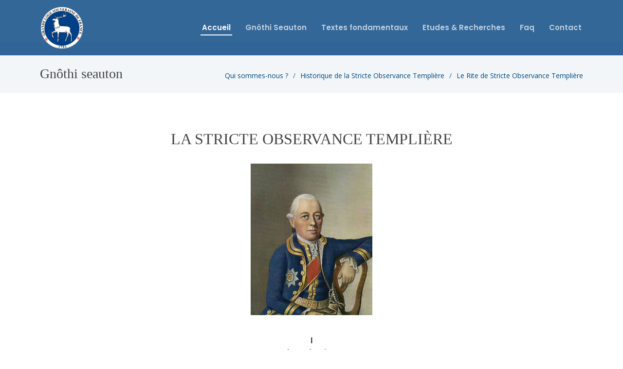

--- FILE ---
content_type: text/html
request_url: http://glsf.fr/sot.html
body_size: 22702
content:
<!DOCTYPE html>
<html lang="en">

<head>
	<link rel="canonical" href="https://www.glsf.fr/sot.html" />
  <meta charset="utf-8">
  <meta content="width=device-width, initial-scale=1.0" name="viewport">

  <title>Grande Loge Souveraine de France - Historique de la Stricte Observance Templière</title><meta content="La GLSF œuvre à la réappropriation des valeurs culturelles qui ont fondé notre civilisation, à savoir la discipline grecque, le glaive romain, la sagesse antique et la spiritualité chrétienne" name="description">
  <meta content="Franc-maçonnerie, Stricte Observance Templière, Loge templière, obédiences maçonniques, entrer en Franc-maçonnerie" name="keywords">


  <!-- Favicons -->
  <link href="assets/img/favicon.png" rel="icon">
  <link href="assets/img/apple-touch-icon.png" rel="apple-touch-icon">

  <!-- Google Fonts -->
  <link href="https://fonts.googleapis.com/css?family=Open+Sans:300,300i,400,400i,600,600i,700,700i|Roboto:300,300i,400,400i,500,500i,600,600i,700,700i|Poppins:300,300i,400,400i,500,500i,600,600i,700,700i" rel="stylesheet">

  <!-- Vendor CSS Files -->
  <link href="assets/vendor/aos/aos.css" rel="stylesheet">
  <link href="assets/vendor/bootstrap/css/bootstrap.min.css" rel="stylesheet">
  <link href="assets/vendor/bootstrap-icons/bootstrap-icons.css" rel="stylesheet">
  <link href="assets/vendor/boxicons/css/boxicons.min.css" rel="stylesheet">
  <link href="assets/vendor/glightbox/css/glightbox.min.css" rel="stylesheet">
  <link href="assets/vendor/swiper/swiper-bundle.min.css" rel="stylesheet">

  <!-- Template Main CSS File -->
  <link href="assets/css/style.css" rel="stylesheet">

  <!-- =======================================================
  * Conception & réalisation : le petit atelier de com
  * URL: https://lpadc.com
  ======================================================== -->
</head>

<body>

  <!-- ======= Header ======= -->
  <header id="header" class="fixed-top header-inner-pages">
    <div class="container d-flex align-items-center justify-content-between">
<a href="index.html" class="logo"><img src="assets/img/logo.png" alt="Logo de la Grande Loge Souveraine de France - Rite de Stricte Observance Templière" class="img-fluid"></a>
      <!-- Uncomment below if you prefer to use an image logo -->
      <!-- <a href="index.html" class="logo"><img src="assets/img/logo.png" alt="Logo de la Grande Loge Souveraine de France - Rite de Stricte Observance Templière" class="img-fluid"></a>-->

      <nav id="navbar" class="navbar">
        <ul>
          <li><a class="nav-link scrollto active" href="index.html">Accueil</a></li>
          <li><a class="nav-link scrollto" href="index.html#seauton">Gnôthi Seauton</a></li>
          <li><a class="nav-link scrollto" href="index.html#textes">Textes fondamentaux</a></li>
          <li><a class="nav-link scrollto " href="index.html#etudes">Etudes & Recherches</a></li>
          <li><a class="nav-link scrollto" href="index.html#faq">Faq</a></li>
          <li><a class="nav-link scrollto" href="index.html#contact">Contact</a></li>
        </ul>
        <i class="bi bi-list mobile-nav-toggle"></i>
      </nav><!-- .navbar -->

    </div>
  </header><!-- End Header -->

  <main id="main">

    <!-- ======= Breadcrumbs ======= -->
    <section class="breadcrumbs">
      <div class="container">

        <div class="d-flex justify-content-between align-items-center">
             <h2>Gnôthi seauton</h2>
			          <ol>
            <li><a href="qui.html">Qui sommes-nous ?</a></li>
            <li><a href="sot.html">Historique de la Stricte Observance Templière</a></li>
            <li><a href="rite.html">Le Rite de Stricte Observance Templière</a></li>
          </ol>
        </div>

      </div>
    </section><!-- End Breadcrumbs -->

    <section class="inner-page">
      <div class="container">
        <p>
    <div class="text-center">
      <h2 class="section-heading text-uppercase">La Stricte Observance Templière</h2><br>
		  <img src="assets/img/Charles-de-Hund.jpg" alt="Grande Loge Souveraine de France - Rite de Stricte Observance Templière" width="250" class="img-fluid" />
		  </div>
		  <p>&nbsp;</p>
		  <div class="text-justify">

      <p align="center"><strong>I<br>
        Introduction</strong></p>
<p align="justify">La Stricte Observance Templière est un ordre maçonnique qui a vu le jour au XVIIIe siècle, à une époque marquée par de profonds changements sociaux, politiques et spirituels en Europe. La Stricte Observance, qui se revendique directement de l’héritage des Templiers, se concentre sur le développement spirituel et moral de ses membres, ainsi que sur l’accomplissement de rituels ésotériques chrétiens, à ne pas confondre avec le christianisme ésotérique. Ce mouvement maçonnique, qui s’inscrit dans le paysage particulièrement riche de la franc-maçonnerie, se distingue par son approche rigoureuse et par ses prétentions à initier ses membres aux vérités cachées du monde et de l’existence humaine.<br>
L’ordre prend racine dans le contexte turbulent de l'Europe du XVIIIe siècle, où la Révolution française a déjà commencé à borner des siècles de monarchie et d'institutions religieuses en défiant les dogmes établis. Le besoin de retrouver une voie spirituelle authentique et de redéfinir le savoir traditionnel a suscité la formation de plusieurs sociétés secrètes, parmi lesquelles la Stricte Observance Templière se distingue par son attachement symbolique aux Templiers et par ses pratiques rituelles imprégnées d'ésotérisme chrétien.<br><br>

Définition de la Stricte Observance Templière<br>
La Stricte Observance Templière, fondée en 1751 par le Baron Karl von Hund et d'autres francs-maçons influents, se présente comme un ordre cherchant à perpétuer l'esprit des Templiers, en fusionnant tradition maçonnique et mysticismes inspirés des traditions chrétiennes. Son but premier est la promotion de vertus morales et spirituelles, tout en gardant une stricte observance des rites et des règles parmi ses membres. Basée sur un ensemble précis de légendes et de rituels, cette obédience se rattache à des fondements historiques qui font allusion à l'héritage des Templiers, tout en intégrant les valeurs de la franc-maçonnerie du XVIIIe siècle.
L'ordre revendique une chaîne ininterrompue de transmission des connaissances ésotériques, affirmant posséder un savoir ancien sur la construction du corps spirituel et la quête de la vérité ultime. Les membres de la Stricte Observance sont encouragés à suivre un chemin initiatique rigoureux afin d'accéder à des niveaux supérieurs de compréhension et d'éveil spirituel, jugeant que ces enseignements sont essentiels non seulement pour leur propre évolution personnelle, mais également pour le bien de l'humanité.<br><br>

Importance de la SOT<br>
La Stricte Observance Templière est d'une importance capitale, non seulement pour comprendre le développement interne de la franc-maçonnerie, mais aussi pour saisir l'impact de ce mouvement sur les sociétés européennes du XVIIIe et XIXe siècles. Cet ordre maçonnique a joué un rôle significatif dans les dynamiques de pouvoir et d’influence qui ont émergé à cette époque charnière, alors que l’ancienne architecture de la société commençait à se fissurer sous les attentes de la modernité.<br>
L'un des aspects fondamentaux de la Stricte Observance est son engagement envers le mysticisme, qui se prête à un débat plus large sur la manière dont les sociétés secrètes ont façonné les croyances et les idéologies en Europe. L'interaction entre la spiritualité, l'ésotérisme et la moralité a non seulement conduit à une réévaluation des traditions classiques, mais a également influencé des sphères comme l'art, la littérature et la philosophie. En ce sens, l'ordre contribue à expliquer comment les idées de liberté, d'égalité et de fraternité ont vu le jour, des concepts qui allaient transcender les murs des loges maçonniques pour se répercuter dans la société en général, notamment à travers les grands mouvements de réforme et d'émancipation.
De plus, l'ordre de la Stricte Observance Templière met en lumière la question de l'identité maçonnique et des divers courants qui l'habitent. Elle offre l'opportunité d'explorer les tensions entre tradition et progrès, ainsi que les défis internes que doivent relever des fraternités cherchant à naviguer entre le respect des rituels ancestraux et la nécessité de s'adapter à un monde en constante évolution. Ce questionnement est particulièrement pertinent aujourd’hui alors que la franc-maçonnerie elle-même est confrontée à des défis modernes, tels que la question de la migration massive, incontrôlée et l’identité des peuples.
En somme, l'importance de la Stricte Observance Templière réside dans sa capacité à éclairer des facettes oubliées de l'histoire maçonnique, à comprendre les interrelations complexes entre spiritualité, société secrète et culture, et à apprécier la façon dont ce mouvement a jeté les bases de réflexions et de luttes qui perdurent encore dans nos sociétés contemporaines. La Stricte Observance ne se limite pas à ses rituels, elle est un révélateur des enjeux plus larges de la quête humaine pour la connaissance, la vérité et le sens, démontrant que l'ésotérisme chrétien et la franc-maçonnerie continuent d'occuper une place essentielle dans le paysage culturel et spirituel moderne.<br>
Dans ce contexte, il est impératif de ne pas seulement se concentrer sur l’aspect historique de cet ordre, mais également d’étudier son impact durable sur les sociétés contemporaines. En analysant ses principes, ses croyances et ses rituels, nous pouvons commencer à apprécier non seulement le parfum d’antan qui flotte autour de la Stricte Observance, mais aussi sa capacité à inspirer une réflexion critique sur les symboliques et les valeurs prêtées aux traditions ésotériques dans le monde d'aujourd'hui. Ainsi, la SOT s'avère être non seulement une plongée dans un passé riche et complexe, mais également une exploration des rapports actuels entre tradition, modernité et spiritualité.<br><br></p>

<p align="center"><strong>II<br>
  Historique de la Stricte Observance</strong></p>

<p align="justify">Origines<br>
La Stricte Observance est un mouvement maçonnique qui trouve ses racines dans une période marquée par des transformations sociales, politiques et religieuses en Europe au XVIIIe siècle. Ses origines sont entourées de mystère et de spéculations, souvent associées aux légendaires Templiers, ainsi qu'à la franc-maçonnerie qui prenait de l'ampleur à cette époque. Ce lien avec les Templiers repose sur des traditions et des mythes, qui ont vu le jour tantôt par intérêt pour les symboles de pouvoir et de sagesse, tantôt par nostalgie d'un passé glorieux.<br>
Les origines de la franc-maçonnerie, quant à elles, se situent dans les guildes de maçons du Moyen Âge, mais au XVIIIe siècle, la franc-maçonnerie a évolué vers des pratiques plus ésotériques, intégrant des éléments de mysticisme et de philosophie. La Stricte Observance se présente comme une réponse à ce besoin de structure et de spiritualité en intégrant des éléments propres à la tradition templière, tels que la quête de la vérité, l'initiation et la protection d'un savoir ancien.<br>
Le Baron Karl von Hund, l'un des principaux fondateurs de la Stricte Observance, envisageait le mouvement comme un moyen de restaurer une tradition perdue qui serait, selon lui, le véritable legs des Templiers. En inscrivant sa création dans ce cadre, Hund donnait à la Stricte Observance une héritage prestigieux, ce qui était crucial pour attirer les membres influents de son temps. De plus, cette connexion avec les Templiers eut un fort attrait pour de nombreux maçons, à la recherche de profondeur spirituelle et d'une identité à travers les âges.<br><br>

Fondation<br>
La Stricte Observance fut officiellement fondée en 1751 sous l'égide du Baron Karl von Hund, un noble allemand. La première rencontre marquante de ce mouvement eu lieu à Nuremberg, où Hund et ses pairs établirent les principes fondamentaux qui allaient guider les activités de la nouvelle observance. Ce qui distingue la Stricte Observance des autres rites maçonniques de l'époque, c'est son accent mis sur le secret, la discipline et une hiérarchie stricte inspirée des Templiers.<br>
Au fil des années, la Stricte Observance se développa et prit une ampleur considérable. Hund y incorporait des rituels d'initiation élaborés et des degrés maçonniques, renforçant ainsi le sentiment de fraternité et d'élitisme parmi ses membres. Le rite se construisit également autour de la notion de quête spirituelle et de recherche de la vérité.<br>
L'un des événements marquants de cette période fut la création de plusieurs loges dans toute l'Europe, en particulier en Allemagne. Ces loges se voulaient des espaces où les initiés pouvaient non seulement échanger des connaissances, mais aussi se consacrer à la rénovation morale et spirituelle des hommes. Sous l’administration de Hund, un réseau de loges fut établi, reliant des maçons à travers des frontières, engendrant une fraternité paneuropéenne.<br>
La Stricte Observance misait sur des rituels riches et symboliques. Loin d'être une simple organisation sociale, elle proposait un parcours initiatique complexe impliquant des traditionnels rites d’initiation, mais aussi des enseignements ésotériques. Le lien entre l’initiation et une quête de savoir supérieur était constamment réaffirmé, ce qui attirait de nombreux membres influents. Ces rituels étaient souvent enveloppés de mystère, permettant de renforcer l'attrait de l'organisation et la dévotion des initiés.<br>
En 1762, un tournant notable fut la rencontre de plusieurs chefs de loges à Munich, qui décidèrent d'unir leurs forces sous une forme plus centralisée. Ils ressentaient le besoin d’asseoir la légitimité et l’autorité de la Stricte Observance face à d'autres rites. Ce fut un moment historique qui aboutit à la mise en place d’une structure plus formelle. Ce développement pourra, par la suite, alimenter des tensions internes au sein du mouvement, notamment en ce qui concerne ses liens avec les autres obédiences maçonniques.<br>
Malgré son dynamisme, la Stricte Observance ne demeura pas à l’abri des critiques. Certains de ses membres dénoncèrent son caractère trop secret et ses rituels jugés trop rigides. En outre, la montée des idées des Lumières et le rationalisme qui accompagna cette période amenèrent certains membres à s’interroger sur le bien-fondé de la continuité des traditions ésotériques.<br>
La fin du XVIIIe siècle se révéla être une période de transition pour la Stricte Observance. En effet, le mouvement connut une certaine désagrégation, surtout avec le déclin du baron Karl von Hund. Ses efforts pour maintenir l’autorité et l’unité des loges se heurtèrent à des courants divergents au sein même de ces dernières, entraînant un éclatement du mouvement.<br>
À l'aube du XIXe siècle, bien que la Stricte Observance n'atteignît pas l'ampleur qu'on eût pu lui prédire, son influence se continua par le biais d'autres rites de la franc-maçonnerie, telle la Maçonnerie rectifiée, qui intégra de nombreux éléments du modèle observant. De ce fait, la Stricte Observance demeura une pierre angulaire dans l'édifice maçonnique occidental.<br>
Au fil des années, son héritage perdura à travers divers mouvements maçonniques et initiatiques qui se réclament directement de cette tradition. Les loges et les groupes qui se forment à partir des idées et des rituels de la Stricte Observance continuent d'exister aujourd'hui, témoignant de l'impact durable et de la fascination qu'exerce ce mouvement sur les esprits modernes à la recherche de sagesse et de sens.<br>
L’histoire de la Stricte Observance illustre une quête intemporelle de compréhension et d’unité spirituelle qui ne cesse d’inspirer de nouvelles générations. Cette recherche d’identité par les rituels, la tradition et la mystique témoigne d'un besoin universel d'appartenance à quelque chose de plus grand que soi, un thème qui demeure pertinent même à l’époque actuelle.<br><br>

<p align="center"><strong>III<br>Structure et organisation</strong></p>

<p align="justify">Hiérarchie interne de la Stricte Observance<br>
La Stricte Observance, en tant que mouvement maçonnique, attire l’attention tant au niveau de son organisation interne que de ses rituels. La structure hiérarchique de cet ordre joue un rôle primordial dans le développement de la spiritualité de ses membres et dans la mise en œuvre de ses traditions. En proposant une hiérarchie bien définie, la Stricte Observance établit un cadre qui facilite l'initiation et la progression des frères au sein de l'ordre.<br>
La hiérarchie interne de la Stricte Observance se divise naturellement en plusieurs grades qui correspondent à des étapes d'initiation et de compréhension. Les trois grades de base sont souvent identifiés comme suit :<br>
1. Apprenti : C’est le premier degré de l’initiation. L'Apprenti est généralement un novice qui s'engage dans la quête de connaissance et de compréhension des mystères maçonniques. Ce grade représente l'initiation dans le monde symbolique de la maçonnerie. Lors des rituels d’initiation, l’Apprenti doit prêter un serment de silence, signifiant son engagement à respecter les secrets des Frères. La figure de l’Apprenti est également synonyme d'humilité et d’ouverture d’esprit, constituant ainsi une période où l’individu est encouragé à apprendre des autres.<br>
2. Compagnon : Une fois que l’Apprenti a démontré sa compréhension des enseignements fondamentaux, il peut progresser au rang de Compagnon. Ce grade représente un approfondissement des connaissances et des responsabilités. Les Compagnons doivent acquérir des compétences spécifiques et s’engager dans des études plus poussées des vertus et de l'éthique de l’ordre. Ils sont également souvent impliqués dans des projets communautaires et des activités de loyauté envers l'art maçonnique. Le Compagnon est ainsi vu comme un intermédiaire entre l'Apprenti et le Maître, ayant une responsabilité accrue tout en continuant à apprendre.<br>
3. Maître : Le Maître est le troisième et dernier degré de l’initiation dans la Stricte Observance. Ce grade est associé à la perfection et à la maîtrise de la matière, tant sur le plan symbolique que pratique. Un Maître est considéré comme un guide pour les autres membres, capable d'enseigner et de transmettre les valeurs de l'ordre. Le passage à ce degré implique souvent une cérémonie riche en symbolisme et en mystère, où le nouvel initié doit prouver sa capacité à comprendre des enseignements profonds et à diriger les travaux de la loge.<br>
Outre ces grades, certaines structures peuvent comporter des degrés supplémentaires, souvent réservés aux membres les plus engagés. Ces degrés élargissent le champ des connaissances initiatiques et offrent des responsabilités supplémentaires. <br><br>

Rituels et Cérémonies<br>
Les rituels jouent un rôle central dans la Stricte Observance, marquant les différentes étapes de l'initiation et contribuant à l'enseignement des valeurs maçonniques. Chaque rituel est chargé de symbolisme, et leur compréhension profonde est essentielle pour les membres de l’ordre.<br>
Chaque grade dans la Stricte Observance est accompagné de rituels spécifiques, comprenant des éléments symboliques et des cérémonies qui aident les membres à intégrer les enseignements et à renforcer leur engagement. Voici un aperçu des principaux rituels associés aux trois grades :<br>
1. Rituel d’initiation de l’Apprenti : Ce rituel marque le passage à l'état d'Apprenti. Il est souvent traversé du symbolisme du voyage, représentant le départ vers la quête de la connaissance. L’Apprenti est questionné et soumis à des épreuves symboliques. Il passe ensuite par différentes étapes, où il est imparfait et vulnérable, marquant son entrée dans le monde maçonnique. Le point culminant de ce rituel est l’allumage d’une lumière, évoquant l’illumination et la recherche de la vérité.<br>
2. Rituel du Compagnon : Une fois reçu Compagnon, le membre se voit initié dans des rituels plus complexes impliquant des illustrations de l'architecture et de la construction. Ce rituel met en avant la nécessité de la compréhension tout en reliant l’art maçonnique à des concepts d’éthique et d’humanisme. En symbolisant la construction morale et intellectuelle, il invite le Compagnon à devenir un bâtisseur dans le monde, tant en interne qu’en externe.<br>
3. Rituel du Maître : Le rituel du Maître est souvent le plus élaboré et le plus riche en symbolisme. Dans cette cérémonie, le nouvel initié est symboliquement confronté à la mort et la résurrection, emblématisant une transformation profonde de l’âme et de l'esprit. Le Maître est également amené à recevoir des enseignements sur le pouvoir, la sagesse et la responsabilité qu’engendre ce grade. Il est vu comme le gardien des secrets de la maçonnerie et est investi d'une responsabilité de direction au sein de la loge.<br>
La Stricte Observance représente une tradition maçonnique riche et complexe, où la hiérarchie interne et les rituels sont étroitement interconnectés. La structure hiérarchique offre un cheminement clair aux membres, leur permettant de gravir les échelons en acquérant à la fois des connaissances ésotériques et pratiques. Les rituels, en tant que cérémonies sacrées, servent à fortifier l'identité maçonnique et à renforcer la cohésion entre les Frères.<br>
Ainsi, la Stricte Observance incarne une quête universelle pour la compréhension de soi et du monde, une aventure spirituelle ancrée dans des siècles de traditions qui continuent d’inspirer et d’instruire les nouvelles générations de maçons.<br>

<p align="center"><strong>IV<br>
  Philosophie et doctrine</strong></p>

<p align="justify">La Stricte Observance, en tant que mouvement maçonnique, repose sur un ensemble de philosophies et de doctrines qui guident ses membres dans leur quête de connaissance et d’élévation spirituelle. Ces principes maçonniques s’articulent autour de valeurs telles que la liberté, l’égalité, la fraternité, ainsi que la recherche de la vérité et de la connaissance. Ils s’inspirent également d’une riche tradition ésotérique, profondément ancrée dans l’histoire spirituelle de l’humanité.<br><br>

Les principes fondamentaux
1. La recherche de la vérité : Au cœur de la maçonnerie se trouve un engagement inébranlable envers la recherche de la vérité. Les membres de la Stricte Observance voient la quête de la connaissance comme un chemin d’illumination personnelle et collective. Cette approche est un moyen d’atteindre une sagesse supérieure.
2. La moralité et l’éthique : La Stricte Observance insuffle une forte dimension éthique à ses enseignements. Le respect des valeurs morales et l’intégrité personnelle sont essentiels pour aspirer aux degrés supérieurs de l’ordre. Les membres sont souvent amenés à réfléchir sur leur conduite personnelle et à s’engager activement pour le bien-être de leurs semblables. Cette notion d’éthique est renforcée par des rituels qui rappellent sans cesse l’importance de vivre en accord avec des principes moraux élevés.<br>
3. La solidarité et la fraternité : La notion de fraternité est omniprésente dans les pratiques maçonniques. Les membres de la Stricte Observance sont frères et sœurs, partageant un lien unique qui transcende les différences personnelles. Ce sentiment de communauté se traduit par un soutien mutuel, renforçant ainsi les liens qui unissent les membres.<br>
4. L’initiation et la transformation personnelle : L’un des aspects les plus distinctifs de la Stricte Observance est son accent sur le processus d’initiation. Chaque grade à l'intérieur de l’ordre est une étape dans un parcours de transformation personnelle, permettant aux membres de grandir spirituellement. L’initiation est conçue pour inviter à une réflexion sur la nature de l’existence et de soi. Ce cheminement intérieur est essentiel pour devenir un maître dans l’art de la maçonnerie.<br>
5. L’harmonisation de l’esprit et de la matière : La Stricte Observance cherche à établir un équilibre entre le monde spirituel et le monde matériel. Les membres sont encouragés à rechercher la compréhension des lois universelles qui sous-tendent la réalité. Cela implique une exploration des relations entre les forces matérielles et spirituelles, permettant ainsi à chaque individu de vivre une existence harmonieuse.<br><br>

Influence des traditions ésotériques chrétiennes<br>
Les philosophies de la Stricte Observance sont également teintées par des éléments mystiques et ésotériques, particulièrement influencés par les traditions chrétiennes. Cette dimension ésotérique joue un rôle crucial dans la façon dont les membres perçoivent leur spiritualité et leur engagement envers les enseignements du Christ. <br>
1. La gnose chrétienne : La Stricte Observance incorpore des éléments de la gnose chrétienne, une branche du christianisme qui valorise la connaissance ésotérique comme moyen de salut. Les gnostiques croyaient en la possibilité de connaître Dieu à travers l’expérience spirituelle personnelle plutôt que par la foi aveugle. Dans ce contexte, les rituels et les enseignements maçonniques deviennent des outils permettant d’accéder à une compréhension plus profonde du divin.<br>
2. Symbolisme chrétien : De nombreux rituels maçonniques s’inspirent du symbolisme chrétien. Les figures bibliques, les récits de la vie du Christ et les concepts de résurrection et de rédemption sont souvent intégrés dans les enseignements maçonniques. Les membres sont ainsi amenés à contempler les symboles chrétiens comme des métaphores de leur propre quête de vérité et de transformation.<br>
3. La quête du Saint Graal : Dans le folklore chrétien et les traditions chevaleresques, le Saint Graal est souvent perçu comme un symbole de connaissance ultime et de révélation spirituelle. La Stricte Observance, à travers ses rituels, représente la quête du Graal comme un archétype du chemin vers la sagesse et l’illumination. Les membres sont invités à voir leur propre parcours dans cette quête, cherchant non seulement le Graal matériel mais aussi une connexion plus profonde avec le divin.<br>
4. La maîtrise de soi : Un autre aspect essentiel des traditions ésotériques chrétiennes qui influence la Stricte Observance est l’idée de la maîtrise de soi. Les enseignements mettent l’accent sur la nécessité de surmonter les passions et les désirs matériels pour atteindre une plus grande compréhension spirituelle. Cela est perçu comme un parallèle à l’expérience du Christ, qui a souvent été confronté à des tentations tout au long de sa mission. Dans ce cadre, la résilience et l’intégration des principes moraux deviennent des objectifs majeurs pour les membres.<br>
5. L'union mystique avec le divin : Au cœur de la mystique chrétienne se trouve l’idée d’une union intime non seulement avec la divinité mais aussi avec les autres membres de la communauté de foi. Cette vision d’unité réciproque est également présente dans la Stricte Observance. Les rituels maçonniques sont conçus pour renforcer ce sentiment d’appartenance, encourageant les membres à percevoir la divinité en eux-mêmes et en leurs frères. <br>
La Stricte Observance se distingue par ses principes maçonniques profondément ancrés dans la quête de vérité, de moralité, de solidarité et de transformation personnelle. Les traditions ésotériques chrétiennes contribuent à enrichir cette philosophie, offrant des éléments mystiques qui soutiennent la recherche spirituelle des membres. La fusion de ces deux dimensions crée un tableau complexe et fascinant où la maçonnerie devient une voie initiatique à travers laquelle l’individu peut naviguer pour découvrir des vérités plus profondes sur lui-même et sur l'univers.<br>
À travers leur engagement dans la Stricte Observance, les maçons aspirent à non seulement améliorer leur propre existence, mais également à contribuer au bien-être de la société dans son ensemble. Ce cheminement, ancré dans la connaissance, la fraternité et un lien spirituel avec les traditions ésotériques chrétiennes, témoigne d’une recherche noble et intemporelle pour l’harmonie, tant à l’intérieur qu’à l’extérieur.<br><br>


			  <p align="center"><strong>V<br>Impact culturel et social</strong></p>

<p align="justify">Influence sur la société<br>
L'ordre de la Stricte Observance, fondé à la fin du XVIIIe siècle, se distinguait par son accent sur l'ésotérisme, le mysticisme et l'adhésion stricte à des rituels élaborés. Sous la direction du Baron von Hund, la Stricte Observance a cherché à établir une maçonnerie qui ne se contentait pas de l'amélioration individuelle, mais qui aspirait également à l'élévation morale et spirituelle collective. Ce mouvement a attisé l'intérêt pour la spiritualité mystique et a favorisé un sentiment d'appartenance à une élite éclairée.
L'impact de cette obédience sur la société ne peut être sous-estimé. D'un point de vue culturel, la Stricte Observance a servi de catalyseur pour la diffusion des idées des Lumières, comme la raison, l'égalité et la liberté. Les loges maçonniques étaient souvent des lieux de rencontre pour les intellectuels, les philosophes et les réformateurs. Ainsi, elles ont joué un rôle central dans la construction d'un espace social où les idées pouvaient être discutées librement.<br>
Sur le plan politique, la franc-maçonnerie a influencé de nombreux événements significatifs. Au moment de la Révolution française, par exemple, des maçons ont occupé des positions clés dans les premières phases du mouvement révolutionnaire, utilisant leurs réseaux pour propager les idéaux de liberté, de fraternité et d'égalité. Les folles discussions dans les loges ont largement contribué à forger un climat d'opposition à l'ancien régime, rendant ces idéaux accessibles à un public élargi.<br>
Cependant, l'ordre de la Stricte Observance a également rencontré des critiques. Certains l'ont perçue comme un retranchement de l'élitisme, où seuls quelques initiés avaient accès à des savoirs et rituels réservés. Ce sentiment a été exacerbé par la volonté de von Hund d'ériger des barrières à l'entrée, favorisant ainsi une forme d'exclusion. En conséquence, d'autres obédiences ont émergé, prônant un libre accès au savoir et une approche plus inclusive des valeurs maçonniques.<br><br>

Interactions avec d'autres obédiences<br>
1.Le Rite Écossais Rectifié<br>
Le Rite Écossais Rectifié est une réforme du rite de Stricte Observance Templière initiée par le lyonnais Jean-Baptiste Willermoz et validé en 1782 lors du convent de la SOT qui eut lieu à Wilhelmsbad.<br>
2.Le Rite Écossais Ancien et Accepté<br>
Le Rite Écossais Ancien et Accepté (REAA) est l'une des obédiences les plus répandues au sein de la franc-maçonnerie. Établi au XVIIIe siècle, il a évolué pour intégrer des éléments de l'ésotérisme tout en promouvant une approche systématique de la croissance personnelle. Contrairement à la Stricte Observance, qui se concentrait sur le secret et l'initiation élitiste, le REAA prône une progression ouverte à tous, où le développement personnel s’effectue à travers une série de degrés symboliques. Les degrés du REAA, qui vont jusqu'à 33, permettent une exploration plus approfondie des concepts spirituels et moraux, en affublant les rituels d'une richesse symbolique.<br>
En ce sens, la Stricte Observance et le REAA se distinguent par leur vision de l'initiation et de la connaissance. Alors que la première se concentre sur un contrôle strict et une hiérarchie rigide, le REAA encourage l’échange d’idées et la diversité des expériences, offrant ainsi une approche plus démocratique de l'acquisition du savoir maçonnique.<br>
3.Le Rite Français<br>
Le Rite Français, quant à lui, émerge également au XVIIIe siècle mais sous des auspices plus distincts que la Stricte Observance et le REAA. Ce rite se caractérise par une approche rationaliste des enseignements maçonniques, valorisant la réflexion critique et le dialogue. Le Rite Français prône également des rituels simplifiés, rendant l'initiation plus accessible et moins hermétique. Il s'agit d'une critique directe de l'exclusivisme et du mysticisme souvent associé à la Stricte Observance.<br>
La philosophie du Rite Français insiste sur l’amélioration de l’individu et de la société par l'éducation et la raison, alignée sur le mouvement des Lumières. Alors que la Stricte Observance soutenait une approche plus mystique et ritualisée, le Rite Français a favorisé un engagement civique plus prononcé et une réflexion éthique. Ce dernier a également proliféré durant l'ère de la Révolution, adoptant les idéaux de liberté et d'égalité et s’opposant à la hiérarchisation sociale promue par des rites comme la Stricte Observance.<br><br>
	
L'impact culturel et social de l'ordre de la Stricte Observance, avec le Baron von Hund à sa tête, a été significatif dans l'histoire de la franc-maçonnerie et, par extension, dans celle de l'Europe. Ce mouvement, bien que caractérisé par sa nature élitiste et son secret, a également rempli un rôle fondamental dans la diffusion des idéaux des Lumières et la promotion de discussions critiques sur la société.<br>
En comparaison avec d'autres rites maçonniques, comme le Rite Écossais Ancien et Accepté et le Rite Français, la Stricte Observance se distingue par sa rigidité et son hermétisme. Étant à la fois un produit de son temps tout en suscitant des critiques, elle a toutefois ouvert la voie à d'autres systèmes plus inclusifs et accessibles. Cette dynamique de tension entre ouverture et exclusivité apparaît comme essentielle pour comprendre non seulement l'évolution de la franc-maçonnerie, mais également son impact sur la culture, la société et la politique, et ce jusqu'à nos jours. Les raisons qui ont conduit des individus éminents à s'engager dans cette quête de vérité et de connaissances demeurent des enjeux contemporains, soulignant la résonance persistante des idées maçonniques dans notre monde moderne.<br><br>

			  <p align="center"><strong>VI<br>
		      Déclin et évolution</strong></p>

<p align="justify">Facteurs du déclin<br>
Au milieu du XIXe siècle, la Stricte Observance, sous l'influence du Baron von Hund, a connu un déclin notable. Plusieurs facteurs ont contribué à cette chute de l'influence de cet ordre maçonnique, qui prônait des rituels ésotériques et une hiérarchie rigide. Pour comprendre ce phénomène, il est impératif de se plonger dans le contexte historique et social de l'époque.<br>
Tout d'abord, le début du XIXe siècle était marqué par les révolutions industrielles et politiques en Europe, ainsi que par un mouvement de rationalisation et de sécularisation. Les idées des Lumières, qui avaient précédemment été adaptées par les maçons, prenaient de nouvelles directions. La montée des idéologies rationalistes et scientifiques a ébranlé les fondements mystiques et ésotériques sur lesquels reposait la Stricte Observance. Au fur et à mesure que la société devenait plus industrialisée et modernisée, l'intérêt pour les rituels secrets et le mysticisme s'estompa, remplacé par une demande croissante pour des systèmes d'enseignement plus clairs et accessibles.<br>
Un autre facteur majeur du déclin de la Stricte Observance est la fragmentation croissante des obédiences maçonniques. Au cours de la période qui a suivi, divers rites ont vu le jour, chacun avec des philosophies et des pratiques distinctes. Le Rite Écossais Ancien et Accepté et le Rite Français, par exemple, ont proposé des approches plus démocratiques et inclusives de la maçonnerie. Ces nouveaux mouvements ont attiré de nombreux membres de la Stricte Observance, qui cherchaient une communauté plus ouverte et des enseignements qui répondaient mieux aux préoccupations de leur époque.<br>
Le schisme au sein de la maçonnerie a été aggravé par des luttes internes et des rivalités qui ont conduit à une dilution de l'autorité de la Stricte Observance. Les loges, qui auparavant se réunissaient autour des mêmes idéaux, ont commencé à se diviser sur la manière d'interpréter et de pratiquer les rituels, rendant le maintien d'un corps cohérent et influent de plus en plus difficile.<br>
Les bouleversements politiques, notamment les guerres napoléoniennes et les révolutions à travers l'Europe, ont également joué un rôle significatif dans le déclin de la Stricte Observance. Les membres de la société maçonnique se sont souvent retrouvés dans des situations où l'identité et les alliances de la loge étaient mises à l'épreuve. Dans certaines régions, les gouvernements avaient des réticences envers la franc-maçonnerie, la considérant comme une menace potentielle à l'ordre établi, ce qui a conduit à des restrictions et à la répression.<br>
Par ailleurs, la guerre entrave le développement d'un lien communautaire solide, nécessaire à la pérennité de tels mouvements. Les loges, autrefois des refuges sûrs pour la discussion intellectuelle et la camaraderie, ont vu leur influence déclinée, car l'insécurité et le changement constant ont modifié les priorités des membres, les éloignant de l'implication active dans les pratiques maçonniques.<br><br>

Renaissance et héritage<br>
Malgré le déclin de la Stricte Observance, un intérêt pour ses principes et pratiques a émergé au XXe siècle. Pendant la seconde moitié du XXe siècle et au début du XXIe siècle, des mouvements contemporains ont commencé à se réclamer de cet héritage. La renaissance de cet intérêt peut être attribuée à plusieurs tendances socioculturelles.<br>
D'une part, dans une époque marquée par la recherche de sens et de spiritualité, un nombre croissant d'individus se tournent vers les traditions ésotériques et mystiques, y compris la franc-maçonnerie. Les gens cherchent des réponses à leurs questionnements existentiels et trouvent dans la Stricte Observance, avec son accent sur l'initiation et la tradition, une voie pour explorer ces concepts.<br>
D'autre part, la montée de la culture numérique et des réseaux sociaux a permis aux groupes intéressés par les enseignements de la Stricte Observance de se réunir et d’échanger des idées de manière plus efficace. L'ère numérique a facilité la connectivité et la mise en réseau, donnant l'opportunité d'explorer les anciens rituels et philosophies maçonniques adaptées à un public moderne. Des organisations se sont formées pour explorer les enseignements de von Hund et promouvoir une vision contemporaine et pertinente de la Stricte Observance.<br>
Les mouvements contemporains qui se réclament de l'héritage de la Stricte Observance ont non seulement restauré certains de ses rituels et enseignements, mais les ont également adaptés pour répondre aux besoins des membres d'aujourd'hui. L'écho de l'importance de la fraternité, de la responsabilité individuelle et de la recherche de la connaissance demeure au cœur de ces groupes, mais ils les envisagent désormais sous un prisme qui intègre des idées modernes telles que l'écologie, l'engagement civique et les problématiques sociétales contemporaines.
Cela marque une rupture avec l'élitisme perçu de la Stricte Observance originale, et témoigne d'une volonté d'intégrer les valeurs positives de la modernité, tout en honorant les traditions ancestrales.<br>
L'influence de la franc-maçonnerie et des mouvements qui s’en réclament aujourd’hui va au-delà de la simple pratique rituelle. Ces groupes s'engagent dans la promotion de la charité, de la philanthropie. Ils contribuent à renforcer les valeurs d'humanité et de solidarité, des principes qui ont toujours été au cœur de la maçonnerie.<br>
De plus, le renouveau de la Stricte Observance dans le cadre contemporain pose des questions sur les limites et les possibilités de la maçonnerie à l'ère de la mondialisation. L’émergence de groupes qui explorent les anciennes traditions tout en intégrant des réflexions modernes constitue un dialogue en constante évolution qui pourrait potentiellement redéfinir le paysage maçonnique pour les générations à venir.<br>
L'analyse du déclin de la Stricte Observance au milieu du XIXe siècle révèle un tableau complexe. Les changements sociaux, les révolutions politiques et le développement d'autres rites maçonniques ont contribué à son affaiblissement. Toutefois, cette obédience ne s'est pas complètement éteinte ; au contraire, elle a fourni une base précieuse pour les mouvements contemporains qui, tout en honorant l'héritage de von Hund, cherchent à s'adapter aux défis du monde moderne.<br>
La renaissance de ces principes ésotériques chrétiens, bien que fondamentalement transformée, témoigne de la persistance de la quête humaine pour la connaissance, la fraternité et le sens. Les mouvements contemporains s'efforcent de maintenir vivante la flamme de la Stricte Observance, tout en la reformulant pour répondre à un monde en constante évolution, dans un dialogue entre le passé et l'avenir qui pourrait rendre la maçonnerie encore pertinente dans les décennies à venir.<br><br>

<p align="center"><strong>VII<br>
Critiques et controverses</strong></p>

<p align="justify">Antimaçonnisme et adversités<br>
La Stricte Observance, l'un des courants les plus influents de la franc-maçonnerie au XVIIIe et au début du XIXe siècle, n'a pas seulement été un mouvement de recherche d'initiation et de mysticisme. Elle a également été le centre de critiques et de controverses qui ont contribué à son déclin. Les accusations d'antimaçonnisme, particulièrement en Europe, sont emblématiques des adversités auxquelles la Stricte Observance a dû faire face.<br>
L'antimaçonnisme n'est pas un phénomène nouveau ; il s'inscrit dans une longue tradition de méfiance vis-à-vis des institutions secrètes. Tout au long de l'histoire, les sociétés maçonniques ont été vues comme des bastions d'élitisme et de mystère, et la Stricte Observance, avec ses rituels ésotériques et ses présomptions d'influence, n'a pas échappé à cette perception.<br>
Les critiques se sont souvent concentrées sur le caractère secret des rituels maçonniques. Cette opacité a alimenté des suspicions, alimentant des théories du complot qui voyaient dans la franc-maçonnerie un réseau de manipulation politique et de pouvoir occulte. Les détracteurs, allant des ecclésiastiques aux hommes politiques, ont attribué des motivations sinistres aux maçons, les qualifiant d'ennemis de la foi chrétienne et de l'ordre social.<br>
Les accusations visant la Stricte Observance ont souvent pris une tournure religieuse. Les membres de l'ordre étaient vus comme des hérétiques, adorant des entités occultes et remettant en question les dogmes traditionnels. Cette hostilité s'est intensifiée avec l'essor du romantisme et des mouvements à connotation antirationnelle, qui ont vu la recherche du mystique dans les anciennes traditions comme une menace à l'ordre établi.<br>
Au-delà des critiques religieuses, la Stricte Observance a également été accusée d'avoir des liens avec des mouvements révolutionnaires. À la fin du XVIIIe siècle et au début du XIXe, les révolutions française et américaine ont suscité de vives réactions parmi les élites. Les adversaires de la franc-maçonnerie, en particulier, ont considéré la Stricte Observance et d'autres rites comme des orchestrateurs de désordre social, affirmant que ces groupes cherchaient à renverser les gouvernements en place.<br>
Les loges étaient souvent perçues comme des lieux de discussion sur des idées subversives. La perception d'une conspiration politique plus large a été renforcée par le fait que de nombreux révolutionnaires français étaient d'anciens membres de la franc-maçonnerie. Les critiques ont souvent affirmé que la Stricte Observance était à l'origine du mouvement révolutionnaire, ce qui a conduit à une méfiance accrue envers l'ordre et ses membres.<br>
Face à ces critiques, la Stricte Observance a tenté de se défendre en adoptant une attitude de réserve et en renforçant ses discours sur l'engagement spirituel et l'éthique personnelle. Cependant, la mauvaise presse et l'opposition constante ont désorienté de nombreux membres, provoquant des schismes internes et une dilution de leurs idéaux. La tension entre le désir d'obscurité et la nécessité de se justifier a conduit à des divisions qui ont affaibli l'ordre à long terme.<br><br>

Débat sur l'ésotérisme et la transparence<br>
Le débat autour de la Stricte Observance ne se limite pas à des questionnements historiques et politiques. La nature même de son ésotérisme et la perception publique du secret maçonnique continuent d'alimenter une discussion sur la transparence, la confiance et l'inclusivité dans le monde contemporain.<br>
La Stricte Observance, avec son accent sur l'initiation, la contemplation personnelle et l'expérience spirituelle, est fondamentalement un mouvement d'exploration intérieure. Ses rituels étaient conçus pour guider les membres vers une connaissance supérieure de soi et du cosmos. Cependant, cette approche ésotérique a toujours été ambiguë aux yeux du grand public.<br>
Pour ceux qui voient la franc-maçonnerie comme une simple société secrète, l'ésotérisme peut sembler obscur, presque élitiste. Les rituels qui peuvent sembler spirituels et enrichissants pour les initiés peuvent être perçus comme des pratiques obscures pour ceux qui ne sont pas impliqués. Cette distance entre la maçonnerie et le grand public alimente à la fois fascination et méfiance.<br>
À l'ère numérique et de la communication instantanée, la question de la transparence est plus pertinente que jamais. Il devient difficile pour des institutions maçonniques de maintenir des secrets, qui sont d’ailleurs des pseudos secrets... La Stricte Observance, comme d'autres organisations maçonniques, se retrouve à jongler entre le besoin de préserver son caractère initiatique et l'exigence de répondre à une société de plus en plus critique à l'égard des institutions.<br>
Les nouvelles générations, plus connectées et en quête de vérités tangibles, posent des questions sur l'intention derrière le secret maçonnique. Pourquoi, si l’on a rien à cacher, les rituels et enseignements doivent-ils être gardés cachés ? Les opposants arguent que cette opacité est synonyme de cachotterie, de manipulation et de pouvoir secret, nuisant ainsi à la légitimité de l'ordre. Pour calmer ces inquiétudes, certaines obédiences maçonniques ont commencé à ouvrir certaines de leurs pratiques au grand public, provoquant un renouveau d'intérêt et une meilleure compréhension de leurs missions et de leurs objectifs.<br>
Les perceptions publiques de la Stricte Observance sont profondément affectées par les préjugés historiques, mais aussi par des médias contemporains qui tendent à caricaturer la maçonnerie. Les stéréotypes largement répandus, véhiculés par des œuvres de fiction et des théories du complot, ont souvent pour effet d'éclipser la réalité et les intentions profondes de l'ordre.<br>
Les efforts pour rectifier les perceptions erronées doivent passer par des échanges authentiques, des dialogues ouverts et des initiatives éducatives. Les leaders de la Stricte Observance de la période moderne se rendent compte que leur réputation était à l'origine diluée par le secret. Par conséquent, des efforts ont été entrepris pour relier les traditions à des actions concrètes de service communautaire.<br>
L'engagement dans des causes sociales et humanitaires, ainsi que la promotion de la pensée libre et du débat constructif, constitue désormais une mesure importante pour redéfinir le paysage maçonnique. En rendant les valeurs de la Stricte Observance accessibles et en montrant leur pertinence dans des contextes contemporains, l'ordre espère non seulement apaiser les critiques, mais également attirer une nouvelle génération d'initiés.<br>
Les critiques et controverses entourant la Stricte Observance mettent en lumière des tensions complexes entre tradition ésotérique et attentes contemporaines de transparence et d'ouverture. Alors que des siècles de méfiance et d'antimaçonnisme continuent d'influencer la perception de l'ordre, un dialogue constructif, ainsi qu'une réévaluation des valeurs maçonniques, semblent nécessaires pour que cet héritage puisse s'épanouir dans un monde moderne en constante évolution. La capacité de la Stricte Observance à évoluer et à se réinventer face aux critiques déterminera son avenir et son influence dans la société d'aujourd'hui.<br><br>

<p align="center"><strong>VII<br>
Perspectives</strong></p>

<p align="justify">Bilan de l'impact historique<br>
La Stricte Observance Templière, en tant qu'ordre maçonnique fondé au XVIIIe siècle, a laissé une empreinte indélébile dans l'histoire de la franc-maçonnerie. Ses contributions, tant sur le plan spirituel que social, sont profondément enracinées dans le contexte intellectuel et culturel de son époque. En tant que mouvement qui a opéré un rapprochement entre la maçonnerie et les traditions chevaleresques des Templiers, la Stricte Observance a cherché à donner un sens nouveau à l'initiation, à la mystique et aux idéaux de chevalerie : <br>
1. Réhabilitation de la mémoire templière<br>
Un des plus grands succès de la Stricte Observance a été de réhabiliter la mémoire des Templiers, souvent perçus sous un jour négatif en raison des persécutions dont ils ont été victimes au Moyen Âge. En associant leurs rituels à ceux de cet ordre médiéval, les membres de la Stricte Observance ont redonné vie aux valeurs d’honneur, de courage et de loyauté qui caractérisaient les chevaliers templiers. Cette quête d'identité a joué un rôle significatif dans la fondation d'une spiritualité maçonnique qui valorisait le sacrifice personnel et le service à autrui.<br>
2. Influence sur les autres rites maçonniques<br>
Parallèlement à cette réhabilitation, la Stricte Observance a eu un impact crucial sur le développement d'autres rites maçonniques. En intégrant des éléments ésotériques chrétiens, elle a ouvert la voie à une maçonnerie plus mystique et hermétique qui allait inspirer divers courants. Beaucoup de ces pratiques, en particulier celles liées à l'initiation et à la quête de la connaissance, trouvent leurs racines dans les enseignements que la Stricte Observance a promus.<br>
3. Élargissement de la vision de la franc-maçonnerie<br>
La Stricte Observance a également préparé le terrain pour un élargissement de la vision de la franc-maçonnerie au-delà de ses origines. Plutôt que de rester cantonnée à des aspects utilitaires de la construction, elle a encouragé la réflexion sur le développement spirituel et moral. Cette transformation a permis à la franc-maçonnerie de devenir un mouvement plus inclusif, abordant des préoccupations humanistes et sociales.<br><br>

Perspectives d'avenir<br>
1. Restauration de l'ordre dans le paysage maçonnique contemporain<br>
À l'aube du XXIe siècle, la Stricte Observance, comme beaucoup d'autres ordres maçonniques, est confrontée à des défis sans précédent. Dans un monde de plus en plus connecté et interdisciplinaire, les valeurs et les pratiques maçonniques, y compris celles de la Stricte Observance, doivent évoluer pour rester pertinentes. La nécessité de réinventer l'ordre dans un contexte contemporain est devenue essentielle, et cela peut impliquer une redéfinition de son rôle et de son image.<br>
2. Engagement envers la communauté<br>
Une des pistes de développement pour la Stricte Observance réside dans l’engagement communautaire. En favorisant l'action sociale et en s'impliquant dans des initiatives visant à améliorer la vie des membres de la communauté, l'ordre peut démontrer l'importance de ses enseignements dans un monde moderne. En cela, la Stricte Observance pourrait ainsi se présenter non seulement comme un espace de développement spirituel, mais aussi comme une force active en matière d’amélioration sociale, mettant en avant l’éthique et la morale que prône l'initiation.<br>
3. Dialogue intergénérationnel et inclusivité<br>
Les générations futures ayant des attentes différentes concernant l’accès à l’information et l’acceptation des valeurs diverses, la Stricte Observance devra adopter une approche plus inclusive et diversifiée. Un dialogue intergénérationnel sera essentiel pour attirer de nouveaux membres qui recherchent un espace qui allie engagement spirituel et implication sociale. La capacité à écouter et à s'adapter aux préoccupations contemporaines, tout en préservant les traditions fondamentales de l’ordre, sera cruciale pour son succès.<br>
4. Le retour aux sources spirituelles<br>
Enfin, il est très bénéfique pour la Stricte Observance d’être revenue à ses principes initiaux : l'exploration de la spiritualité, la quête de vérité et la recherche de sagesse. Ce qui implique un réinvestissement dans les rituels d'initiation et l'enseignement des valeurs maçonniques fondamentales, afin de raviver l'intérêt pour les aspects mystiques et spirituels qui font partie intégrante de son héritage. En réaffirmant son engagement envers l’ésotérisme et la mystique, la Stricte Observance attire ainsi un nouveau public en quête de profondeur et de sens dans un monde souvent superficiel.<br><br>

La Stricte Observance Templière a joué, et joue, un rôle indispensable dans le développement historique de la franc-maçonnerie, favorisant une synthèse entre ancien et moderne, mystique et éthique. À travers ses contributions à la réhabilitation de la mémoire templière, son influence sur d'autres rites et son engagement envers les valeurs morales et l’éthique, cet ordre a laissé un héritage qui ne peut être négligé. 
La Stricte Observance embrasse désormais les mutations contemporaines et se réinvente, tout en gardant un lien fort avec ses racines. En répondant aux défis d’aujourd’hui, la SOT garantie sa survie, mais également sa prospérité en tant que force spirituelle et sociale, prête à inspirer les générations futures à poursuivre la quête de lumière, de vérité et d’engagement.<br>






















</p></p></p></p></p></p></p>
      
    </div>
        </p>
      </div>
    </section>

  </main><!-- End #main -->

  <!-- ======= Footer ======= -->
  <footer id="footer">

    <div class="footer-top">
      <div class="container">
        <div class="row">

          <div class="col-lg-3 col-md-6 footer-contact">
            <h3>Grande Loge<br>Souveraine de France</h3>
            <p>
« Détruisez ce temple, et en trois jours je le relèverai. » <br>Jean 2:19
            </p>
          </div>

          <div class="col-lg-2 col-md-6 footer-links">
            <h4>Plan du site</h4>
            <ul>
              <li><i class="bx bx-chevron-right"></i> <a href="index.html">Accueil</a></li>
              <li><i class="bx bx-chevron-right"></i> <a href=" index.html #seauton">Gnôthi seauton</a></li>
              <li><i class="bx bx-chevron-right"></i> <a href=" index.html #textes">Textes fondamentaux</a></li>
              <li><i class="bx bx-chevron-right"></i> <a href=" index.html #etudes">Etudes & Recherches</a></li>
              <li><i class="bx bx-chevron-right"></i> <a href=" index.html #faq">Faq</a></li>
              <li><i class="bx bx-chevron-right"></i> <a href=" index.html #contact">contact</a></li>


            </ul>
          </div>

          <div class="col-lg-3 col-md-6 footer-links">
            <h4>Textes fondamentaux</h4><ul>
            <li><i class="bx bx-chevron-right"></i> <a href="existence.html "> L'existence de Dieu</a></li>
	 <li><i class="bx bx-chevron-right"></i> <a href="symbole.html "> Le symbole de Nicée-Constantinople</a></li>
	 <li><i class="bx bx-chevron-right"></i> <a href="souverainete.html "> De la Souveraineté</a></li>
	 
            </ul>
          </div>

          <div class="col-lg-4 col-md-6 footer-newsletter">			  <center>
          <img src="assets/img/footer-img.png" alt="Grande Loge Souveraine de France - Rite de Stricte Observance Templière" width="250" class="img-fluid animated">
				  </center>
          </div>

        </div>
      </div>
    </div>
	  

    <div class="container">
      <div class="copyright-wrap d-md-flex py-4">
        <div class="me-md-auto text-center text-md-start">
          <div class="copyright">
            &copy; Copyright <strong>GLSF</strong>. Tous droits réservés
          </div>
        </div>
		  
        <div class="social-links text-center text-md-right pt-3 pt-md-0">
          <a href="https://www.instagram.com/grandelogesouverainedefrance/" target="_blank" class="instagram"><i class="bx bxl-instagram"></i></a>
          <a href="https://www.facebook.com/Grande.Loge.Souveraine.de.France/" target="_blank" class="facebook"><i class="bx bxl-facebook"></i></a>
      </div>
		 </div>
		    </div>
  </footer>
		<!-- End Footer -->
  <a href="#" class="back-to-top d-flex align-items-center justify-content-center"><i class="bi bi-arrow-up-short"></i></a>
  <div id="preloader"></div>

  <!-- Vendor JS Files -->
  <script src="assets/vendor/purecounter/purecounter.js"></script>
  <script src="assets/vendor/aos/aos.js"></script>
  <script src="assets/vendor/bootstrap/js/bootstrap.bundle.min.js"></script>
  <script src="assets/vendor/glightbox/js/glightbox.min.js"></script>
  <script src="assets/vendor/isotope-layout/isotope.pkgd.min.js"></script>
  <script src="assets/vendor/swiper/swiper-bundle.min.js"></script>
  <script src="assets/vendor/php-email-form/validate.js"></script>

  <!-- Template Main JS File -->
  <script src="assets/js/main.js"></script>

</body>

</html>

--- FILE ---
content_type: text/css
request_url: http://glsf.fr/assets/css/style.css
body_size: 31681
content:


/*--------------------------------------------------------------
# General
--------------------------------------------------------------*/
body {
  font-family: "Open Sans", sans-serif;
  color: #444444;
}

a {
  color: #01477f;
  text-decoration: none;
}

a:hover {
  color: #9a0b0f;
  text-decoration: none;
}

h1, h2, h3, h4, h5, h6 {
  font-family: "Times New Roman", sans-serif;
}


table,
td {
    border: 1px solid #333;
}

/*--------------------------------------------------------------
# Back to top button
--------------------------------------------------------------*/
.back-to-top {
  position: fixed;
  visibility: hidden;
  opacity: 0;
  right: 15px;
  bottom: 15px;
  z-index: 996;
  background: #9a0b0f;
  width: 40px;
  height: 40px;
  border-radius: 4px;
  transition: all 0.4s;
}
.back-to-top i {
  font-size: 28px;
  color: #fff;
  line-height: 0;
}
.back-to-top:hover {
  background: #01477f ;
  color: #fff;
}
.back-to-top.active {
  visibility: visible;
  opacity: 1;
}

/*--------------------------------------------------------------
# Preloader
--------------------------------------------------------------*/
#preloader {
  position: fixed;
  top: 0;
  left: 0;
  right: 0;
  bottom: 0;
  z-index: 9999;
  overflow: hidden;
  background: #fff;
}

#preloader:before {
  content: "";
  position: fixed;
  top: calc(50% - 30px);
  left: calc(50% - 30px);
  border: 6px solid #9a0b0f;
  border-top-color: #e7e4fe;
  border-radius: 50%;
  width: 60px;
  height: 60px;
  -webkit-animation: animate-preloader 1s linear infinite;
  animation: animate-preloader 1s linear infinite;
}

@-webkit-keyframes animate-preloader {
  0% {
    transform: rotate(0deg);
  }
  100% {
    transform: rotate(360deg);
  }
}

@keyframes animate-preloader {
  0% {
    transform: rotate(0deg);
  }
  100% {
    transform: rotate(360deg);
  }
}
/*--------------------------------------------------------------
# Disable aos animation delay on mobile devices
--------------------------------------------------------------*/
@media screen and (max-width: 768px) {
  [data-aos-delay] {
    transition-delay: 0 !important;
  }
}
/*--------------------------------------------------------------
# Header
--------------------------------------------------------------*/
#header {
  transition: all 0.5s;
  z-index: 997;
  padding: 20px 0;
  max-height: 120px;
}
#header.header-scrolled, #header.header-inner-pages {
  background: rgba(1, 65, 127, 0.8);
  padding: 12px 0;
}
#header .logo {
  font-size: 32px;
  margin: 0;
  padding: 0;
  line-height: 1;
  font-weight: 400;
  letter-spacing: 2px;
  text-transform: uppercase;
}
#header .logo a {
  color: #fff;
}
#header .logo img {
  max-height: 90px;
}

/*--------------------------------------------------------------
# Navigation Menu
--------------------------------------------------------------*/
/**
* Desktop Navigation 
*/
.navbar {
  padding: 0;
}
.navbar ul {
  margin: 0;
  padding: 0;
  display: flex;
  list-style: none;
  align-items: center;
}
.navbar li {
  position: relative;
}
.navbar > ul > li {
  padding: 10px 0 10px 24px;
}
.navbar a, .navbar a:focus {
  display: flex;
  align-items: center;
  justify-content: space-between;
  padding: 0 3px;
  font-family: "Poppins", sans-serif;
  font-size: 15px;
  font-weight: 600;
  color: rgba(255, 255, 255, 0.7);
  white-space: nowrap;
  transition: 0.3s;
  position: relative;
}
.navbar a i, .navbar a:focus i {
  font-size: 12px;
  line-height: 0;
  margin-left: 5px;
}
.navbar > ul > li > a:before {
  content: "";
  position: absolute;
  width: 100%;
  height: 2px;
  bottom: -5px;
  left: 0;
  background-color: #fff;
  visibility: hidden;
  width: 0px;
  transition: all 0.3s ease-in-out 0s;
}
.navbar a:hover:before, .navbar li:hover > a:before, .navbar .active:before {
  visibility: visible;
  width: 100%;
}
.navbar a:hover, .navbar .active, .navbar .active:focus, .navbar li:hover > a {
  color: #fff;
}
.navbar .getstarted, .navbar .getstarted:focus {
  padding: 8px 25px;
  margin-left: 30px;
  border-radius: 5px;
  color: #fff;
  transition: 0.3s;
  font-size: 14px;
  font-weight: 600;
  border: 2px solid rgba(255, 255, 255, 0.5);
}
.navbar .getstarted:hover, .navbar .getstarted:focus:hover {
  color: #fff;
  border-color: #fff;
}
.navbar .getstarted:before, .navbar li:hover > .getstarted:before {
  visibility: hidden;
}
.navbar .dropdown ul {
  display: block;
  position: absolute;
  left: 24px;
  top: calc(100% + 30px);
  margin: 0;
  padding: 10px 0;
  z-index: 99;
  opacity: 0;
  visibility: hidden;
  background: #fff;
  box-shadow: 0px 0px 30px rgba(127, 137, 161, 0.25);
  transition: 0.3s;
}
.navbar .dropdown ul li {
  min-width: 200px;
}
.navbar .dropdown ul a {
  padding: 10px 20px;
  font-size: 14px;
  color: #2c4964;
}
.navbar .dropdown ul a i {
  font-size: 12px;
}
.navbar .dropdown ul a:hover, .navbar .dropdown ul .active:hover, .navbar .dropdown ul li:hover > a {
  color: #5846f9;
}
.navbar .dropdown:hover > ul {
  opacity: 1;
  top: 100%;
  visibility: visible;
}
.navbar .dropdown .dropdown ul {
  top: 0;
  left: calc(100% - 30px);
  visibility: hidden;
}
.navbar .dropdown .dropdown:hover > ul {
  opacity: 1;
  top: 0;
  left: 100%;
  visibility: visible;
}
@media (max-width: 1366px) {
  .navbar .dropdown .dropdown ul {
    left: -90%;
  }
  .navbar .dropdown .dropdown:hover > ul {
    left: -100%;
  }
}

/**
* Mobile Navigation 
*/
.mobile-nav-toggle {
  color: #fff;
  font-size: 28px;
  cursor: pointer;
  display: none;
  line-height: 0;
  transition: 0.5s;
}

@media (max-width: 991px) {
  .mobile-nav-toggle {
    display: block;
  }

  .navbar ul {
    display: none;
  }
}
.navbar-mobile {
  position: fixed;
  overflow: hidden;
  top: 0;
  right: 0;
  left: 0;
  bottom: 0;
  background: rgba(28, 47, 65, 0.9);
  transition: 0.3s;
  z-index: 999;
}
.navbar-mobile .mobile-nav-toggle {
  position: absolute;
  top: 15px;
  right: 15px;
}
.navbar-mobile ul {
  display: block;
  position: absolute;
  top: 55px;
  right: 15px;
  bottom: 15px;
  left: 15px;
  padding: 10px 0;
  background-color: #fff;
  overflow-y: auto;
  transition: 0.3s;
}
.navbar-mobile > ul > li {
  padding: 0;
}
.navbar-mobile a, .navbar-mobile a:focus {
  padding: 10px 20px;
  font-size: 15px;
  color: #2c4964;
}
.navbar-mobile a:hover:before, .navbar-mobile li:hover > a:before, .navbar-mobile .active:before {
  visibility: hidden;
}
.navbar-mobile a:hover, .navbar-mobile .active, .navbar-mobile li:hover > a {
  color: #5846f9;
}
.navbar-mobile .getstarted, .navbar-mobile .getstarted:focus {
  margin: 15px;
}
.navbar-mobile .dropdown ul {
  position: static;
  display: none;
  margin: 10px 20px;
  padding: 10px 0;
  z-index: 99;
  opacity: 1;
  visibility: visible;
  background: #fff;
  box-shadow: 0px 0px 30px rgba(127, 137, 161, 0.25);
}
.navbar-mobile .dropdown ul li {
  min-width: 200px;
}
.navbar-mobile .dropdown ul a {
  padding: 10px 20px;
}
.navbar-mobile .dropdown ul a i {
  font-size: 12px;
}
.navbar-mobile .dropdown ul a:hover, .navbar-mobile .dropdown ul .active:hover, .navbar-mobile .dropdown ul li:hover > a {
  color: #5846f9;
}
.navbar-mobile .dropdown > .dropdown-active {
  display: block;
}

/*--------------------------------------------------------------
# Hero Section
--------------------------------------------------------------*/
#hero {
  width: 100%;
  height: 100vh;
  background: url("../img/hero2-bg.jpg") center center no-repeat;
  background-size: cover;
}
#hero .container, #hero .container-fluid {
  padding-top: 84px;
}
#hero h1 {
  margin: 0;
  font-size: 62px;
  font-weight: 700;
  line-height: 64px;
  color: #fff;
}
#hero h2 {
  color: rgba(255, 255, 255, 0.8);
  margin: 10px 0 0 0;
  font-size: 24px;
}
#hero .btn-get-started {
  font-family: "Times New Roman", sans-serif;
  font-weight: 500;
  font-size: 20px;
  letter-spacing: 1px;
  display: inline-block;
  padding: 10px 28px;
  border-radius: 5px;
  transition: 0.5s;
  margin-top: 30px;
  color: #fff;
  border: 2px solid #fff;
}
#hero .btn-get-started:hover {
  background: #fff;
  color: #5846f9;
}
#hero .animated {
  animation: up-down 2s ease-in-out infinite alternate-reverse both;
}
@media (min-width: 1200px) {
  #hero {
    background-attachment: fixed;
  }
}
@media (max-width: 991px) {
  #hero {
    text-align: center;
  }
  #hero .container, #hero .container-fluid {
    padding-top: 68px;
  }
  #hero .animated {
    -webkit-animation: none;
    animation: none;
  }
  #hero .hero-img {
    text-align: center;
  }
  #hero .hero-img img {
    width: 50%;
  }
}
@media (max-width: 768px) {
  #hero h1 {
    font-size: 26px;
    line-height: 36px;
  }
  #hero h2 {
    font-size: 18px;
    line-height: 24px;
  }
  #hero .hero-img img {
    width: 60%;
  }
}
@media (max-width: 575px) {
  #hero .hero-img img {
    width: 80%;
  }
}
@media (max-width: 575px), (max-height: 600px) {
  #hero {
    height: auto;
  }
}

@-webkit-keyframes up-down {
  0% {
    transform: translateY(10px);
  }
  100% {
    transform: translateY(-10px);
  }
}

@keyframes up-down {
  0% {
    transform: translateY(10px);
  }
  100% {
    transform: translateY(-10px);
  }
}

/*--------------------------------------------------------------
# Clients
--------------------------------------------------------------*/
.clients {
  padding: 0;
}
.clients .client-logo {
  display: flex;
  justify-content: center;
  align-items: center;
  overflow: hidden;
  height: 150px;
}
.clients .client-logo img {
  height: 120px;
}
.clients .client-logo:hover img {
  transform: scale(1.2);
}
.clients img {
  transition: all 0.4s ease-in-out;
}

/*--------------------------------------------------------------
# Sections General
--------------------------------------------------------------*/
section {
  padding: 60px 0;
  overflow: hidden;
}

.section-bg {
  background-color: #f9f8ff;
}

.section-title {
  text-align: center;
  padding-bottom: 30px;
}
.section-title h2 {
  font-size: 32px;
  font-weight: bold;
  text-transform: uppercase;
  margin-bottom: 20px;
  padding-bottom: 20px;
  position: relative;
}
.section-title h2::after {
  content: "";
  position: absolute;
  display: block;
  width: 50px;
  height: 3px;
  background: #9a0b0f;
  bottom: 0;
  left: calc(50% - 25px);
}
.section-title p {
  margin-bottom: 0;
}

/*--------------------------------------------------------------
# Services
--------------------------------------------------------------*/
.services {
  padding-bottom: 0px;
}
.services .card {
  border: 0;
  padding: 0 30px;
  margin-bottom: 60px;
  position: relative;
  background: transparent;
}
.services .card-img {
  width: calc(100% + 60px);
  margin-left: -30px;
  overflow: hidden;
  z-index: 9;
  border-radius: 0;
}
.services .card-img img {
  max-width: 100%;
  transition: all 0.3s ease-in-out;
}
.services .card-body {
  z-index: 10;
  background: #fff;
  border-top: 4px solid #fff;
  padding: 30px;
  box-shadow: 0px 2px 15px rgba(0, 0, 0, 0.1);
  margin-top: -60px;
  transition: 0.3s;
}
.services .card-title {
  font-weight: 700;
  text-align: center;
  margin-bottom: 20px;
}
.services .card-title a {
  color: #213b52;
  transition: 0.3s;
}
.services .card-text {
  color: #5e5e5e;
}
.services .read-more a {
  color: #777777;
  text-transform: uppercase;
  font-weight: 600;
  font-size: 12px;
  transition: 0.3s;
}
.services .read-more a:hover {
  color: #9a0b0f ;
}
.services .card:hover img {
  transform: scale(1.1);
}
.services .card:hover .card-body {
  border-color: #9a0b0f ;
}
.services .card:hover .card-body .card-title a {
  color: #9a0b0f ;
}

/*--------------------------------------------------------------
# Counts
--------------------------------------------------------------*/
.counts {
  background: url("../img/footer2-bg.jpg") center center no-repeat;
  padding: 80px 0 60px 0;
}
.counts .counters span {
  font-size: 52px;
  display: block;
  color: #fff;
  font-weight: 600;
  font-family: "Times New Roman", sans-serif;
}
.counts .counters p {
  padding: 0;
  margin: 0 0 20px 0;
  font-size: 15px;
  color: rgba(255, 255, 255, 0.8);
}



/*--------------------------------------------------------------
# Portfolio
--------------------------------------------------------------*/
.portfolio .portfolio-item {
  margin-bottom: 30px;
}
.portfolio #portfolio-flters {
  padding: 0;
  margin: 0 0 35px 0;
  list-style: none;
  text-align: center;
}
.portfolio #portfolio-flters li {
  cursor: pointer;
  margin: 0 5px 5px 0;
  display: inline-block;
  padding: 10px 15px;
  font-size: 16px;
  font-weight: 600;
  line-height: 20px;
  color: #444444;
  margin-bottom: 5px;
  transition: all 0.3s ease-in-out;
}
.portfolio #portfolio-flters li:hover, .portfolio #portfolio-flters li.filter-active {
  color: #fdc134;
}
.portfolio #portfolio-flters li:last-child {
  margin-right: 0;
}
.portfolio .portfolio-wrap {
  transition: 0.3s;
  position: relative;
  overflow: hidden;
  border-radius: 8px;
  z-index: 1;
}
.portfolio .portfolio-wrap::before {
  content: "";
  background: rgba(33, 59, 82, 0.6);
  position: absolute;
  left: 100%;
  right: 0;
  top: 0;
  bottom: 0;
  transition: all ease-in-out 0.3s;
  z-index: 2;
}
.portfolio .portfolio-wrap img {
  transition: 0.3s;
}
.portfolio .portfolio-wrap .portfolio-links {
  opacity: 0;
  left: 0;
  right: 0;
  top: calc(50% - 36px);
  text-align: center;
  z-index: 3;
  position: absolute;
  transition: all ease-in-out 0.3s;
}
.portfolio .portfolio-wrap .portfolio-links a {
  color: #fdc134;
  line-height: 0;
  text-align: center;
  width: 36px;
  height: 36px;
  display: inline-block;
  transition: 0.3s;
}
.portfolio .portfolio-wrap .portfolio-links a i {
  font-size: 32px;
  line-height: 0;
}
.portfolio .portfolio-wrap .portfolio-links a:hover {
  color: #fff;
}
.portfolio .portfolio-wrap .portfolio-info {
  opacity: 0;
  position: absolute;
  bottom: -20px;
  left: 0;
  right: 0;
  text-align: center;
  z-index: 3;
  transition: all ease-in-out 0.3s;
}
.portfolio .portfolio-wrap .portfolio-info h4 {
  font-size: 24px;
  color: #fff;
  font-weight: 600;
}
.portfolio .portfolio-wrap .portfolio-info p {
  color: #ffffff;
  font-size: 14px;
}
.portfolio .portfolio-wrap:hover::before {
  left: 0;
}
.portfolio .portfolio-wrap:hover .portfolio-links {
  opacity: 1;
  top: calc(50% - 18px);
}
.portfolio .portfolio-wrap:hover .portfolio-info {
  opacity: 1;
  bottom: 0;
}

/*--------------------------------------------------------------
# Portfolio Details
--------------------------------------------------------------*/
.portfolio-details {
  padding-top: 40px;
}
.portfolio-details .portfolio-details-slider img {
  width: 100%;
}
.portfolio-details .portfolio-details-slider .swiper-pagination {
  margin-top: 20px;
  position: relative;
}
.portfolio-details .portfolio-details-slider .swiper-pagination .swiper-pagination-bullet {
  width: 12px;
  height: 12px;
  background-color: #fff;
  opacity: 1;
  border: 1px solid #9a0b0f;
}
.portfolio-details .portfolio-details-slider .swiper-pagination .swiper-pagination-bullet-active {
  background-color: #9a0b0f;
}
.portfolio-details .portfolio-info {
  padding: 30px;
  box-shadow: 0px 0 30px rgba(44, 73, 100, 0.08);
}
.portfolio-details .portfolio-info h3 {
  font-size: 22px;
  font-weight: 700;
  margin-bottom: 20px;
  padding-bottom: 20px;
  border-bottom: 1px solid #eee;
}
.portfolio-details .portfolio-info ul {
  list-style: none;
  padding: 0;
  font-size: 15px;
}
.portfolio-details .portfolio-info ul li + li {
  margin-top: 10px;
}
.portfolio-details .portfolio-description {
  padding-top: 30px;
}
.portfolio-details .portfolio-description h2 {
  font-size: 26px;
  font-weight: 700;
  margin-bottom: 20px;
}
.portfolio-details .portfolio-description p {
  padding: 0;
}

/*--------------------------------------------------------------
# Pricing
--------------------------------------------------------------*/
.pricing .box {
  padding: 20px;
  background: #fff;
  text-align: center;
  border-radius: 5px;
  position: relative;
  overflow: hidden;
  box-shadow: 0px 2px 15px rgba(0, 0, 0, 0.1);
}
.pricing h3 {
  font-weight: 400;
  margin: -20px -20px 20px -20px;
  padding: 20px 15px;
  font-size: 16px;
  font-weight: 600;
  color: #2c4964;
  background: #f8f8f8;
}
.pricing h4 {
  font-size: 36px;
  color: #5846f9;
  font-weight: 600;
  font-family: "Roboto", sans-serif;
  margin-bottom: 20px;
}
.pricing h4 sup {
  font-size: 20px;
  top: -15px;
  left: -3px;
}
.pricing h4 span {
  color: #bababa;
  font-size: 16px;
  font-weight: 300;
}
.pricing ul {
  padding: 0;
  list-style: none;
  color: #444444;
  text-align: center;
  line-height: 20px;
  font-size: 14px;
}
.pricing ul li {
  padding-bottom: 16px;
}
.pricing ul i {
  color: #5846f9;
  font-size: 18px;
  padding-right: 4px;
}
.pricing ul .na {
  color: #ccc;
  text-decoration: line-through;
}
.pricing .btn-wrap {
  margin: 20px -20px -20px -20px;
  padding: 20px 15px;
  background: #f8f8f8;
  text-align: center;
}
.pricing .btn-buy {
  background: linear-gradient(42deg, #5846f9 0%, #7b27d8 100%);
  display: inline-block;
  padding: 10px 35px;
  border-radius: 4px;
  color: #fff;
  transition: none;
  font-size: 15px;
  font-weight: 400;
  font-family: "Roboto", sans-serif;
  font-weight: 600;
  transition: 0.3s;
}
.pricing .btn-buy:hover {
  background: linear-gradient(180deg, #5846f9 0%, #7b27d8 100%);
}
.pricing .featured h3 {
  color: #fff;
  background: #5846f9;
}
.pricing .advanced {
  width: 200px;
  position: absolute;
  top: 18px;
  right: -68px;
  transform: rotate(45deg);
  z-index: 1;
  font-size: 14px;
  padding: 1px 0 3px 0;
  background: #5846f9;
  color: #fff;
}


/*--------------------------------------------------------------
# Doctors
--------------------------------------------------------------*/
.doctors {
  background: #fff;
}
.doctors .member {
  position: relative;
  box-shadow: 0px 2px 15px rgba(44, 73, 100, 0.08);
  padding: 30px;
  border-radius: 10px;
}
.doctors .member .pic {
  overflow: hidden;
  width: 180px;
  border-radius: 50%;
}
.doctors .member .pic img {
  transition: ease-in-out 0.3s;
}
.doctors .member:hover img {
  transform: scale(1.1);
}
.doctors .member .member-info {
  padding-left: 30px;
}
.doctors .member h4 {
  font-weight: 700;
  margin-bottom: 5px;
  font-size: 20px;
  color: #2c4964;
}
.doctors .member span {
  display: block;
  font-size: 15px;
  padding-bottom: 10px;
  position: relative;
  font-weight: 500;
}
.doctors .member span::after {
  content: "";
  position: absolute;
  display: block;
  width: 50px;
  height: 1px;
  background: #b2c8dd;
  bottom: 0;
  left: 0;
}
.doctors .member p {
  margin: 10px 0 0 0;
  font-size: 14px;
}
.doctors .member .social {
  margin-top: 12px;
  display: flex;
  align-items: center;
  justify-content: flex-start;
}
.doctors .member .social a {
  transition: ease-in-out 0.3s;
  display: flex;
  align-items: center;
  justify-content: center;
  border-radius: 50px;
  width: 32px;
  height: 32px;
  background: #a0bcd5;
}
.doctors .member .social a i {
  color: #fff;
  font-size: 16px;
  margin: 0 2px;
}
.doctors .member .social a:hover {
  background: #1977cc;
}
.doctors .member .social a + a {
  margin-left: 8px;
}

.doctors .read-more a {
  color: #777777;
  text-transform: uppercase;
  font-weight: 600;
  font-size: 12px;
  transition: 0.3s;
}
.doctors .read-more a:hover {
  color: #9a0b0f ;
}
/*--------------------------------------------------------------
# Frequently Asked Questions
--------------------------------------------------------------*/
.faq {
  background: url("../img/hero2-bg.jpg") center center no-repeat;
}
.faq .section-title h2, .faq .section-title p {
  color: #fff;
}
.faq .section-title h2::after {
  background: rgba(255, 255, 255, 0.6);
}
.faq .faq-list {
  padding: 0 100px;
}
.faq .faq-list ul {
  padding: 0;
  list-style: none;
}
.faq .faq-list li + li {
  margin-top: 15px;
}
.faq .faq-list li {
  padding: 30px;
  background: #fff;
  border-radius: 5px;
  position: relative;
}
.faq .faq-list a {
  display: block;
  position: relative;
  font-family: "Roboto", sans-serif;
  font-size: 16px;
  line-height: 24px;
  font-weight: 500;
  padding: 0 30px;
  outline: none;
  cursor: pointer;
}
.faq .faq-list .icon-help {
  font-size: 24px;
  position: absolute;
  right: 0;
  left: 20px;
  color: #01477f;
}
.faq .faq-list .icon-show, .faq .faq-list .icon-close {
  font-size: 24px;
  position: absolute;
  right: 0;
  top: 0;
}
.faq .faq-list p {
  margin-bottom: 0;
  padding: 10px 0 0 0;
}
.faq .faq-list .icon-show {
  display: none;
}
.faq .faq-list a.collapsed {
  color: #2c4964;
}
.faq .faq-list a.collapsed:hover {
  color: #9a0b0f ;
}
.faq .faq-list a.collapsed .icon-show {
  display: inline-block;
}
.faq .faq-list a.collapsed .icon-close {
  display: none;
}
@media (max-width: 1200px) {
  .faq .faq-list {
    padding: 0;
  }
}

/*--------------------------------------------------------------
# Contact
--------------------------------------------------------------*/
.contact .info-box {
  color: #444444;
  text-align: center;
  box-shadow: 0 0 30px rgba(214, 215, 216, 0.6);
  padding: 20px 0 30px 0;
  background: #fff;
}
.contact .info-box i {
  font-size: 32px;
  color: #9a0b0f;
  border-radius: 50%;
  padding: 8px;
}
.contact .info-box h3 {
  font-size: 20px;
  color: #2c4964;
  font-weight: 700;
  margin: 10px 0;
}
.contact .info-box p {
  padding: 0;
  line-height: 24px;
  font-size: 14px;
  margin-bottom: 0;
}
.contact .php-email-form {
  box-shadow: 0 0 30px rgba(214, 215, 216, 0.6);
  padding: 30px;
  background: #fff;
}
.contact .php-email-form .error-message {
  display: none;
  color: #fff;
  background: #ed3c0d;
  text-align: left;
  padding: 15px;
  font-weight: 600;
}
.contact .php-email-form .error-message br + br {
  margin-top: 25px;
}
.contact .php-email-form .sent-message {
  display: none;
  color: #fff;
  background: #18d26e;
  text-align: center;
  padding: 15px;
  font-weight: 600;
}
.contact .php-email-form .loading {
  display: none;
  background: #fff;
  text-align: center;
  padding: 15px;
}
.contact .php-email-form .loading:before {
  content: "";
  display: inline-block;
  border-radius: 50%;
  width: 24px;
  height: 24px;
  margin: 0 10px -6px 0;
  border: 3px solid #18d26e;
  border-top-color: #eee;
  -webkit-animation: animate-loading 1s linear infinite;
  animation: animate-loading 1s linear infinite;
}
.contact .php-email-form input, .contact .php-email-form textarea {
  border-radius: 5px;
  box-shadow: none;
  font-size: 14px;
}
.contact .php-email-form input:focus, .contact .php-email-form textarea:focus {
  border-color: #01477f;
}
.contact .php-email-form input {
  padding: 10px 15px;
}
.contact .php-email-form textarea {
  padding: 12px 15px;
}
.contact .php-email-form button[type=submit] {
  background: #9a0b0f;
  border: 0;
  padding: 10px 24px;
  color: #fff;
  transition: 0.4s;
  border-radius: 5px;
}
.contact .php-email-form button[type=submit]:hover {
  background: #01477f;
}
@-webkit-keyframes animate-loading {
  0% {
    transform: rotate(0deg);
  }
  100% {
    transform: rotate(360deg);
  }
}
@keyframes animate-loading {
  0% {
    transform: rotate(0deg);
  }
  100% {
    transform: rotate(360deg);
  }
}

/*--------------------------------------------------------------
# Breadcrumbs
--------------------------------------------------------------*/
.breadcrumbs {
  padding: 50px 0 15px 0;
  background: #f2f6f9;
  min-height: 40px;
  margin-top: 85px;
}
@media (max-width: 992px) {
  .breadcrumbs {
    margin-top: 56px;
  }
}
.breadcrumbs h2 {
  font-size: 28px;
  font-weight: 300;
}
.breadcrumbs ol {
  display: flex;
  flex-wrap: wrap;
  list-style: none;
  padding: 0;
  font-size: 14px;
  margin: 0;
}
.breadcrumbs ol li + li {
  padding-left: 10px;
}
.breadcrumbs ol li + li::before {
  display: inline-block;
  padding-right: 10px;
  color: #3c6387;
  content: "/";
}
@media (max-width: 768px) {
  .breadcrumbs .d-flex {
    display: block !important;
  }
  .breadcrumbs ol {
    display: block;
  }
  .breadcrumbs ol li {
    display: inline-block;
  }
}

/*--------------------------------------------------------------
# Travaux
--------------------------------------------------------------*/
.Travaux {
  padding: 15px 0 15px 0;
  background: #f2f6f9;
  min-height: 40px;
}
@media (max-width: 992px) {
  .Travaux {
    margin-top: 56px;
  }
}
.Travaux h2 {
  font-size: 28px;
  font-weight: 300;
}
.Travaux ol {
  display: flex;
  flex-wrap: wrap;
  list-style: none;
  padding: 0;
  font-size: 14px;
  margin: 0;
}
.Travaux ol li + li {
  padding-left: 10px;
}
.Travaux ol li + li::before {
  display: inline-block;
  padding-right: 10px;
  color: #3c6387;
  content: "/";
}
@media (max-width: 768px) {
  .Travaux .d-flex {
    display: block !important;
  }
  .Travaux ol {
    display: block;
  }
  .Travaux ol li {
    display: inline-block;
  }
}


/*--------------------------------------------------------------
# Footer
--------------------------------------------------------------*/
#footer {
  color: #fff;
  font-size: 14px;
  background: url("../img/footer2-bg.jpg") center center no-repeat;
  background-size: cover;
}
#footer .footer-top {
  padding: 60px 0 30px 0;
  position: relative;
}
#footer .footer-top .footer-contact {
  margin-bottom: 30px;
}
#footer .footer-top .footer-contact h3 {
  font-size: 28px;
  margin: 0 0 30px 0;
  padding: 2px 0 2px 0;
  line-height: 1;
  font-weight: 500;
}
#footer .footer-top .footer-contact p {
  font-size: 14px;
  line-height: 24px;
  margin-bottom: 0;
  font-family: "Poppins", sans-serif;
}
#footer .footer-top h4 {
  font-size: 16px;
  font-weight: bold;
  position: relative;
  padding-bottom: 12px;
}
#footer .footer-top .footer-links {
  margin-bottom: 30px;
}
#footer .footer-top .footer-links ul {
  list-style: none;
  padding: 0;
  margin: 0;
}
#footer .footer-top .footer-links ul i {
  padding-right: 2px;
  color: #fff;
  font-size: 18px;
  line-height: 1;
}
#footer .footer-top .footer-links ul li {
  padding: 10px 0;
  display: flex;
  align-items: center;
}
#footer .footer-top .footer-links ul li:first-child {
  padding-top: 0;
}
#footer .footer-top .footer-links ul a {
  color: rgba(255, 255, 255, 0.8);
  transition: 0.3s;
  display: inline-block;
  line-height: 1;
}
#footer .footer-top .footer-links ul a:hover {
  text-decoration: underline;
  color: #fff;
}
#footer .footer-newsletter {
  font-size: 15px;
}
#footer .footer-newsletter h4 {
  font-size: 16px;
  font-weight: bold;
  position: relative;
  padding-bottom: 12px;
}
#footer .footer-newsletter form {
  margin-top: 30px;
  background: #fff;
  padding: 6px 10px;
  position: relative;
  border-radius: 5px;
  text-align: left;
  border: 1px solid white;
}
#footer .footer-newsletter form input[type=email] {
  border: 0;
  padding: 4px 8px;
  width: calc(100% - 100px);
}
#footer .footer-newsletter form input[type=submit] {
  position: absolute;
  top: -1px;
  right: -2px;
  bottom: -1px;
  border: 0;
  background: none;
  font-size: 16px;
  padding: 0 20px;
  background: rgba(123, 39, 216, 0.8);
  color: #fff;
  transition: 0.3s;
  border-radius: 0 5px 5px 0;
  box-shadow: 0px 2px 15px rgba(0, 0, 0, 0.1);
}
#footer .footer-newsletter form input[type=submit]:hover {
  background: #5846f9;
}
#footer .copyright-wrap {
  border-top: 1px solid #01477f;
}
#footer .copyright a {
  color: #eee;
}
#footer .copyright a:hover {
  color: #01477f;
}

#footer .credits {
  padding-top: 5px;
  font-size: 13px;
  color: #fff;
}
#footer .credits a {
  color: #fff;
}
#footer .social-links a {
  font-size: 18px;
  display: inline-block;
  background: rgba(255, 255, 255, 0.1);
  color: #fff;
  line-height: 1;
  padding: 8px 0;
  margin-right: 4px;
  border-radius: 50%;
  text-align: center;
  width: 36px;
  height: 36px;
  transition: 0.3s;
}
#footer .social-links a:hover {
  background: rgba(255, 255, 255, 0.2);
  color: #fff;
  text-decoration: none;
}

/*--------------------------------------------------------------
# Team Section
--------------------------------------------------------------*/
.team .team-member {
  position: relative;
  background-color: var(--surface-color);
  border: 1px solid color-mix(in srgb, var(--default-color), transparent 90%);
  border-radius: 8px;
  transition: 0.3s;
}

.team .team-member:hover {
  border-color: color-mix(in srgb, var(--accent-color), transparent 70%);
}

.team .team-member .member-img {
  flex: 0 0 200px;
  overflow: hidden;
}

.team .team-member .member-img img {
  width: 200px;
  height: 100%;
  object-fit: cover;
  border-top-left-radius: 8px;
  border-bottom-left-radius: 8px;
}

.team .team-member .member-info {
  padding: 25px;
  text-align: left;
}

.team .team-member .member-info h4 {
  font-size: 1.2rem;
  font-weight: 700;
  margin-bottom: 5px;
  color: var(--heading-color);
}

.team .team-member .member-info span {
  font-size: 0.9rem;
  font-weight: 400;
  color: color-mix(in srgb, var(--heading-color), transparent 30%);
  display: block;
  margin-bottom: 15px;
	text-align: right
}

.team .team-member .member-info p {
  font-size: 0.9rem;
  margin-bottom: 20px;
  color: color-mix(in srgb, var(--default-color), transparent 20%);
}

.team .team-member .member-info .social {
  display: flex;
  gap: 10px;
}

.team .team-member .member-info .social a {
  display: inline-flex;
  align-items: center;
  justify-content: center;
  width: 32px;
  height: 32px;
  font-size: 1rem;
  color: var(--heading-color);
  transition: 0.3s;
  border-radius: 4px;
  border: 1px solid color-mix(in srgb, var(--default-color), transparent 90%);
}

.team .team-member .member-info .social a:hover {
  color: var(--accent-color);
  border-color: var(--accent-color);
  background: color-mix(in srgb, var(--accent-color), transparent 95%);
}

@media (max-width: 767px) {
  .team .team-member {
    flex-direction: column;
  }

  .team .team-member .member-img {
    flex: auto;
  }

  .team .team-member .member-img img {
    width: 100%;
    border-radius: 8px 8px 0 0;
  }

  .team .team-member .member-info {
    text-align: center;
  }

  .team .team-member .member-info .social {
    justify-content: center;
  }
}
